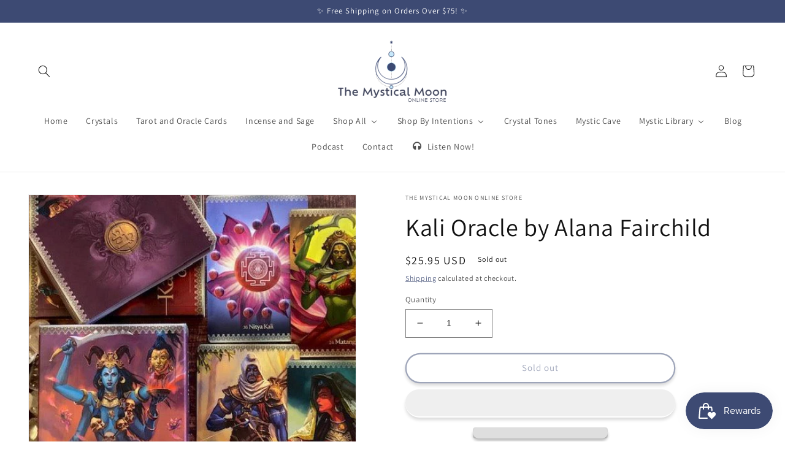

--- FILE ---
content_type: text/css
request_url: https://themysticalmoonstore.com/cdn/shop/t/1/assets/custom.css?v=149714389826194551741718358462
body_size: -662
content:
/* techstriker css 14/06/24 */
body.template-page-terms h2 {
    font-size: 40px;
}
.main-page-title.page-title:nth-child(1) {
    display: block !important;
}

--- FILE ---
content_type: text/plain; charset=utf-8
request_url: https://sp-micro-proxy.b-cdn.net/micro?unique_id=d4d246-2.myshopify.com
body_size: 5157
content:
{"site":{"free_plan_limit_reached":false,"billing_status":"active","billing_active":true,"pricing_plan_required":false,"settings":{"proof_mobile_position":"Top","proof_desktop_position":"Bottom Left","proof_pop_size":"small","proof_start_delay_time":3,"proof_time_between":3,"proof_display_time":5,"proof_visible":true,"proof_cycle":true,"proof_mobile_enabled":true,"proof_desktop_enabled":true,"proof_tablet_enabled":true,"proof_locale":"en","proof_show_powered_by":false},"site_integrations":[{"id":"1692358","enabled":true,"integration":{"name":"Shopify Low Inventory","handle":"shopify_low_inventory","pro":true},"settings":{"proof_onclick_new_tab":null,"proof_exclude_pages":null,"proof_include_pages":[],"proof_display_pages_mode":"excluded","proof_minimum_activity_sessions":2,"proof_height":110,"proof_bottom":15,"proof_top":10,"proof_right":15,"proof_left":10,"proof_background_color":"#fff","proof_background_image_url":"","proof_font_color":"#333","proof_border_radius":8,"proof_padding_top":0,"proof_padding_bottom":0,"proof_padding_left":8,"proof_padding_right":16,"proof_icon_color":null,"proof_icon_background_color":null,"proof_hours_before_obscure":20,"proof_minimum_review_rating":5,"proof_highlights_color":"#F89815","proof_display_review":true,"proof_show_review_on_hover":false,"proof_summary_time_range":1440,"proof_summary_minimum_count":10,"proof_show_media":true,"proof_show_message":true,"proof_media_url":null,"proof_media_position":"top","proof_nudge_click_url":null,"proof_icon_url":null,"proof_icon_mode":null,"proof_icon_enabled":false},"template":{"id":"210","body":{"top":"Running Out - Buy Now!The {{product_title}} is selling quickly.","middle":"Only {{current_inventory_value}} left in stock - don't miss out!"},"raw_body":"<top>Running Out - Buy Now!The {{product_title}} is selling quickly.</top><middle>Only {{current_inventory_value}} left in stock - don't miss out!</middle>","locale":"en"}},{"id":"1420215","enabled":true,"integration":{"name":"Shopify Abandoned Cart","handle":"shopify_abandoned_cart","pro":true},"settings":{"proof_onclick_new_tab":null,"proof_exclude_pages":["cart"],"proof_include_pages":[],"proof_display_pages_mode":"excluded","proof_minimum_activity_sessions":2,"proof_height":110,"proof_bottom":15,"proof_top":10,"proof_right":15,"proof_left":10,"proof_background_color":"#fff","proof_background_image_url":"","proof_font_color":"#333","proof_border_radius":8,"proof_padding_top":0,"proof_padding_bottom":0,"proof_padding_left":8,"proof_padding_right":16,"proof_icon_color":null,"proof_icon_background_color":null,"proof_hours_before_obscure":20,"proof_minimum_review_rating":5,"proof_highlights_color":"#F89815","proof_display_review":true,"proof_show_review_on_hover":false,"proof_summary_time_range":1440,"proof_summary_minimum_count":10,"proof_show_media":true,"proof_show_message":true,"proof_media_url":null,"proof_media_position":"top","proof_nudge_click_url":null,"proof_icon_url":null,"proof_icon_mode":null,"proof_icon_enabled":false},"template":{"id":"184","body":{"top":"You left something in your cart!","middle":"Visit cart to complete your purchase."},"raw_body":"<top>You left something in your cart!</top><middle>Visit cart to complete your purchase.</middle>","locale":"en"}},{"id":"1175188","enabled":true,"integration":{"name":"Live Visitors","handle":"live_visitors","pro":true},"settings":{"proof_onclick_new_tab":null,"proof_exclude_pages":null,"proof_include_pages":[],"proof_display_pages_mode":"excluded","proof_minimum_activity_sessions":2,"proof_height":110,"proof_bottom":15,"proof_top":10,"proof_right":15,"proof_left":10,"proof_background_color":"#fff","proof_background_image_url":"","proof_font_color":"#333","proof_border_radius":8,"proof_padding_top":0,"proof_padding_bottom":0,"proof_padding_left":8,"proof_padding_right":16,"proof_icon_color":null,"proof_icon_background_color":null,"proof_hours_before_obscure":20,"proof_minimum_review_rating":5,"proof_highlights_color":"#F89815","proof_display_review":true,"proof_show_review_on_hover":false,"proof_summary_time_range":1440,"proof_summary_minimum_count":10,"proof_show_media":true,"proof_show_message":true,"proof_media_url":null,"proof_media_position":"top","proof_nudge_click_url":null,"proof_icon_url":null,"proof_icon_mode":null,"proof_icon_enabled":false},"template":{"id":"69","body":{"top":"{{live_visitors}} People","middle":"Are viewing this page right now"},"raw_body":"<top>{{live_visitors}} People</top><middle>Are viewing this page right now</middle>","locale":"en"}},{"id":"1175187","enabled":true,"integration":{"name":"Recent Visitors","handle":"recent_visitors","pro":true},"settings":{"proof_onclick_new_tab":null,"proof_exclude_pages":null,"proof_include_pages":[],"proof_display_pages_mode":"excluded","proof_minimum_activity_sessions":2,"proof_height":110,"proof_bottom":15,"proof_top":10,"proof_right":15,"proof_left":10,"proof_background_color":"#fff","proof_background_image_url":"","proof_font_color":"#333","proof_border_radius":8,"proof_padding_top":0,"proof_padding_bottom":0,"proof_padding_left":8,"proof_padding_right":16,"proof_icon_color":null,"proof_icon_background_color":null,"proof_hours_before_obscure":20,"proof_minimum_review_rating":5,"proof_highlights_color":"#F89815","proof_display_review":true,"proof_show_review_on_hover":false,"proof_summary_time_range":1440,"proof_summary_minimum_count":10,"proof_show_media":true,"proof_show_message":true,"proof_media_url":null,"proof_media_position":"top","proof_nudge_click_url":null,"proof_icon_url":null,"proof_icon_mode":null,"proof_icon_enabled":false},"template":{"id":"68","body":{"top":"{{recent_visitors}} People","middle":"Have visited this website today"},"raw_body":"<top>{{recent_visitors}} People</top><middle>Have visited this website today</middle>","locale":"en"}},{"id":"1175185","enabled":true,"integration":{"name":"Shopify Order Summary","handle":"shopify_order_summary","pro":true},"settings":{"proof_onclick_new_tab":null,"proof_exclude_pages":null,"proof_include_pages":[],"proof_display_pages_mode":"excluded","proof_minimum_activity_sessions":2,"proof_height":110,"proof_bottom":15,"proof_top":10,"proof_right":15,"proof_left":10,"proof_background_color":"#fff","proof_background_image_url":"","proof_font_color":"#333","proof_border_radius":8,"proof_padding_top":0,"proof_padding_bottom":0,"proof_padding_left":8,"proof_padding_right":16,"proof_icon_color":null,"proof_icon_background_color":null,"proof_hours_before_obscure":20,"proof_minimum_review_rating":5,"proof_highlights_color":"#F89815","proof_display_review":true,"proof_show_review_on_hover":false,"proof_summary_time_range":1440,"proof_summary_minimum_count":10,"proof_show_media":true,"proof_show_message":true,"proof_media_url":null,"proof_media_position":"top","proof_nudge_click_url":null,"proof_icon_url":null,"proof_icon_mode":null,"proof_icon_enabled":false},"template":{"id":"120","body":{"top":"{{visitor_count}} visitors placed {{order_count}} orders in the last {{time_range}}","middle":""},"raw_body":"<top>{{visitor_count}} visitors placed {{order_count}} orders in the last {{time_range}}</top><middle></middle>","locale":"en"}},{"id":"1175184","enabled":true,"integration":{"name":"Shopify Cart Summary","handle":"shopify_cart_summary","pro":true},"settings":{"proof_onclick_new_tab":null,"proof_exclude_pages":null,"proof_include_pages":[],"proof_display_pages_mode":"excluded","proof_minimum_activity_sessions":2,"proof_height":110,"proof_bottom":15,"proof_top":10,"proof_right":15,"proof_left":10,"proof_background_color":"#fff","proof_background_image_url":"","proof_font_color":"#333","proof_border_radius":8,"proof_padding_top":0,"proof_padding_bottom":0,"proof_padding_left":8,"proof_padding_right":16,"proof_icon_color":null,"proof_icon_background_color":null,"proof_hours_before_obscure":20,"proof_minimum_review_rating":5,"proof_highlights_color":"#F89815","proof_display_review":true,"proof_show_review_on_hover":false,"proof_summary_time_range":1440,"proof_summary_minimum_count":10,"proof_show_media":true,"proof_show_message":true,"proof_media_url":null,"proof_media_position":"top","proof_nudge_click_url":null,"proof_icon_url":null,"proof_icon_mode":null,"proof_icon_enabled":false},"template":{"id":"119","body":{"top":"{{visitor_count}} visitors added {{add_to_cart_count}} items to their cart in the last {{time_range}}","middle":""},"raw_body":"<top>{{visitor_count}} visitors added {{add_to_cart_count}} items to their cart in the last {{time_range}}</top><middle></middle>","locale":"en"}},{"id":"1175183","enabled":true,"integration":{"name":"Shopify Reviews","handle":"shopify_review","pro":true},"settings":{"proof_onclick_new_tab":null,"proof_exclude_pages":null,"proof_include_pages":[],"proof_display_pages_mode":"excluded","proof_minimum_activity_sessions":2,"proof_height":110,"proof_bottom":15,"proof_top":10,"proof_right":15,"proof_left":10,"proof_background_color":"#fff","proof_background_image_url":"","proof_font_color":"#333","proof_border_radius":8,"proof_padding_top":0,"proof_padding_bottom":0,"proof_padding_left":8,"proof_padding_right":16,"proof_icon_color":null,"proof_icon_background_color":null,"proof_hours_before_obscure":20,"proof_minimum_review_rating":5,"proof_highlights_color":"#F89815","proof_display_review":true,"proof_show_review_on_hover":false,"proof_summary_time_range":1440,"proof_summary_minimum_count":10,"proof_show_media":true,"proof_show_message":true,"proof_media_url":null,"proof_media_position":"top","proof_nudge_click_url":null,"proof_icon_url":null,"proof_icon_mode":null,"proof_icon_enabled":false},"template":{"id":"102","body":{"top":"{{first_name}} in {{city}}, {{province}} {{country}}","middle":"Reviewed {{product_title}} with {{rating}}"},"raw_body":"<top>{{first_name}} in {{city}}, {{province}} {{country}}</top><middle>Reviewed {{product_title}} with {{rating}}</middle>","locale":"en"}},{"id":"1175182","enabled":true,"integration":{"name":"Shopify Purchase","handle":"shopify_api_purchase","pro":false},"settings":{"proof_onclick_new_tab":null,"proof_exclude_pages":null,"proof_include_pages":[],"proof_display_pages_mode":"excluded","proof_minimum_activity_sessions":2,"proof_height":110,"proof_bottom":15,"proof_top":10,"proof_right":15,"proof_left":10,"proof_background_color":"#fff","proof_background_image_url":"","proof_font_color":"#333","proof_border_radius":8,"proof_padding_top":0,"proof_padding_bottom":0,"proof_padding_left":8,"proof_padding_right":16,"proof_icon_color":null,"proof_icon_background_color":null,"proof_hours_before_obscure":20,"proof_minimum_review_rating":5,"proof_highlights_color":"#F89815","proof_display_review":true,"proof_show_review_on_hover":false,"proof_summary_time_range":1440,"proof_summary_minimum_count":10,"proof_show_media":true,"proof_show_message":true,"proof_media_url":null,"proof_media_position":"top","proof_nudge_click_url":null,"proof_icon_url":null,"proof_icon_mode":null,"proof_icon_enabled":false},"template":{"id":"4","body":{"top":"{{first_name}} in {{city}}, {{province}} {{country}}","middle":"Purchased {{product_title}}"},"raw_body":"<top>{{first_name}} in {{city}}, {{province}} {{country}}</top><middle>Purchased {{product_title}}</middle>","locale":"en"}},{"id":"1175181","enabled":true,"integration":{"name":"Shopify Add To Cart","handle":"shopify_storefront_add_to_cart","pro":false},"settings":{"proof_onclick_new_tab":null,"proof_exclude_pages":null,"proof_include_pages":[],"proof_display_pages_mode":"excluded","proof_minimum_activity_sessions":2,"proof_height":110,"proof_bottom":15,"proof_top":10,"proof_right":15,"proof_left":10,"proof_background_color":"#fff","proof_background_image_url":"","proof_font_color":"#333","proof_border_radius":8,"proof_padding_top":0,"proof_padding_bottom":0,"proof_padding_left":8,"proof_padding_right":16,"proof_icon_color":null,"proof_icon_background_color":null,"proof_hours_before_obscure":20,"proof_minimum_review_rating":5,"proof_highlights_color":"#F89815","proof_display_review":true,"proof_show_review_on_hover":false,"proof_summary_time_range":1440,"proof_summary_minimum_count":10,"proof_show_media":true,"proof_show_message":true,"proof_media_url":null,"proof_media_position":"top","proof_nudge_click_url":null,"proof_icon_url":null,"proof_icon_mode":null,"proof_icon_enabled":false},"template":{"id":"36","body":{"top":"{{first_name}} in {{city}}, {{province}} {{country}}","middle":"Added to Cart {{product_title}}"},"raw_body":"<top>{{first_name}} in {{city}}, {{province}} {{country}}</top><middle>Added to Cart {{product_title}}</middle>","locale":"en"}}],"events":[{"id":"244329956","created_at":"2026-01-23T03:14:03.889Z","variables":{"first_name":"Someone","city":"Allegan","province":"Michigan","province_code":"MI","country":"United States","country_code":"US","product_title":"Twin Flame Ascension™ Cards by Dr. Harmony and Tatiana Hassan"},"click_url":"https://themysticalmoonstore.com/products/twin-flame-ascension-cards-by-dr-harmony-and-tatiana-hassan","image_url":"https://cdn.shopify.com/s/files/1/0685/7552/7233/products/twin-flame-ascension-cards-by-dr-harmony-and-tatiana-hassan-3937803.jpg?v=1759406042","product":{"id":"54880818","product_id":"8062431166785","title":"Twin Flame Ascension™ Cards by Dr. Harmony and Tatiana Hassan","created_at":"2022-12-22T18:30:29.000Z","updated_at":"2025-12-28T16:46:33.891Z","published_at":"2024-09-11T17:27:29.000Z"},"site_integration":{"id":"1175181","enabled":true,"integration":{"name":"Shopify Add To Cart","handle":"shopify_storefront_add_to_cart","pro":false},"template":{"id":"36","body":{"top":"{{first_name}} in {{city}}, {{province}} {{country}}","middle":"Added to Cart {{product_title}}"},"raw_body":"<top>{{first_name}} in {{city}}, {{province}} {{country}}</top><middle>Added to Cart {{product_title}}</middle>","locale":"en"}}},{"id":"244322780","created_at":"2026-01-22T23:40:24.571Z","variables":{"first_name":"Someone","city":"Mountain View","province":"California","province_code":"CA","country":"United States","country_code":"US","product_title":"doTERRA Citrus Bloom Essential Oil 15ML"},"click_url":"https://themysticalmoonstore.com/products/doterra-citrus-bloom-essential-oil-15ml","image_url":"https://cdn.shopify.com/s/files/1/0685/7552/7233/files/doterra-citrus-bloom-essential-oil-15ml-1701644.png?v=1759405545","product":{"id":"60781150","product_id":"9654889677121","title":"doTERRA Citrus Bloom Essential Oil 15ML","created_at":"2024-07-29T17:12:45.000Z","updated_at":"2026-01-19T19:20:39.541Z","published_at":"2024-08-27T14:10:55.000Z"},"site_integration":{"id":"1175181","enabled":true,"integration":{"name":"Shopify Add To Cart","handle":"shopify_storefront_add_to_cart","pro":false},"template":{"id":"36","body":{"top":"{{first_name}} in {{city}}, {{province}} {{country}}","middle":"Added to Cart {{product_title}}"},"raw_body":"<top>{{first_name}} in {{city}}, {{province}} {{country}}</top><middle>Added to Cart {{product_title}}</middle>","locale":"en"}}},{"id":"244322765","created_at":"2026-01-22T23:39:51.330Z","variables":{"first_name":"Someone","city":"Mountain View","province":"California","province_code":"CA","country":"United States","country_code":"US","product_title":"doTERRA Frankincense Essential Oil 15ML"},"click_url":"https://themysticalmoonstore.com/products/doterra-frankincense-essential-oil-15ml","image_url":"https://cdn.shopify.com/s/files/1/0685/7552/7233/files/doterra-frankincense-essential-oil-15ml-4994555.png?v=1759405793","product":{"id":"59859600","product_id":"9288388542785","title":"doTERRA Frankincense Essential Oil 15ML","created_at":"2024-04-12T18:21:09.000Z","updated_at":"2026-01-21T15:32:49.077Z","published_at":"2024-04-12T18:25:46.000Z"},"site_integration":{"id":"1175181","enabled":true,"integration":{"name":"Shopify Add To Cart","handle":"shopify_storefront_add_to_cart","pro":false},"template":{"id":"36","body":{"top":"{{first_name}} in {{city}}, {{province}} {{country}}","middle":"Added to Cart {{product_title}}"},"raw_body":"<top>{{first_name}} in {{city}}, {{province}} {{country}}</top><middle>Added to Cart {{product_title}}</middle>","locale":"en"}}},{"id":"244318976","created_at":"2026-01-22T21:47:02.253Z","variables":{"first_name":"Someone","city":"Cape Coral","province":"Florida","province_code":"FL","country":"United States","country_code":"US","product_title":"Hemimorphite Healing Tower - 18"},"click_url":"https://themysticalmoonstore.com/products/hemimorphite-healing-tower","image_url":"https://cdn.shopify.com/s/files/1/0685/7552/7233/files/hemimorphite-tower-4456093.jpg?v=1759405197","product":{"id":"63326976","product_id":"9919611273537","title":"Hemimorphite Healing Tower - 18","created_at":"2025-04-23T16:39:24.167Z","updated_at":"2026-01-19T19:19:59.447Z","published_at":"2025-04-30T11:03:33.000Z"},"site_integration":{"id":"1175181","enabled":true,"integration":{"name":"Shopify Add To Cart","handle":"shopify_storefront_add_to_cart","pro":false},"template":{"id":"36","body":{"top":"{{first_name}} in {{city}}, {{province}} {{country}}","middle":"Added to Cart {{product_title}}"},"raw_body":"<top>{{first_name}} in {{city}}, {{province}} {{country}}</top><middle>Added to Cart {{product_title}}</middle>","locale":"en"}}},{"id":"244310385","created_at":"2026-01-22T17:41:51.000Z","variables":{"first_name":"Someone","city":"SAINT AUGUSTINE","province":"Florida","province_code":"FL","country":"United States","country_code":"US","product_title":"White Sage and Palo Santo Native Soul Incense Sticks 15 gram"},"click_url":"https://themysticalmoonstore.com/products/white-sage-and-palo-santo-native-soul-incense-sticks-15-gram-1","image_url":"https://cdn.shopify.com/s/files/1/0685/7552/7233/files/white-sage-and-palo-santo-native-soul-incense-sticks-15-gram-5664741.png?v=1759405631","product":{"id":"60206399","product_id":"9487703638337","title":"White Sage and Palo Santo Native Soul Incense Sticks 15 gram","created_at":"2024-05-25T19:07:57.000Z","updated_at":"2026-01-22T17:41:56.782Z","published_at":"2024-11-08T20:44:34.000Z"},"site_integration":{"id":"1175182","enabled":true,"integration":{"name":"Shopify Purchase","handle":"shopify_api_purchase","pro":false},"template":{"id":"4","body":{"top":"{{first_name}} in {{city}}, {{province}} {{country}}","middle":"Purchased {{product_title}}"},"raw_body":"<top>{{first_name}} in {{city}}, {{province}} {{country}}</top><middle>Purchased {{product_title}}</middle>","locale":"en"}}},{"id":"244310168","created_at":"2026-01-22T17:34:07.767Z","variables":{"first_name":"Someone","city":"Jacksonville","province":"Florida","province_code":"FL","country":"United States","country_code":"US","product_title":"White Sage and Palo Santo Native Soul Incense Sticks 15 gram"},"click_url":"https://themysticalmoonstore.com/products/white-sage-and-palo-santo-native-soul-incense-sticks-15-gram-1","image_url":"https://cdn.shopify.com/s/files/1/0685/7552/7233/files/white-sage-and-palo-santo-native-soul-incense-sticks-15-gram-5664741.png?v=1759405631","product":{"id":"60206399","product_id":"9487703638337","title":"White Sage and Palo Santo Native Soul Incense Sticks 15 gram","created_at":"2024-05-25T19:07:57.000Z","updated_at":"2026-01-22T17:41:56.782Z","published_at":"2024-11-08T20:44:34.000Z"},"site_integration":{"id":"1175181","enabled":true,"integration":{"name":"Shopify Add To Cart","handle":"shopify_storefront_add_to_cart","pro":false},"template":{"id":"36","body":{"top":"{{first_name}} in {{city}}, {{province}} {{country}}","middle":"Added to Cart {{product_title}}"},"raw_body":"<top>{{first_name}} in {{city}}, {{province}} {{country}}</top><middle>Added to Cart {{product_title}}</middle>","locale":"en"}}},{"id":"244286189","created_at":null,"variables":{"first_name":"Someone","city":"Orlando","province":"Florida","province_code":"FL","country":"United States","country_code":"US","product_title":"Ethereal Visions Tarot Luna Edition by Matt Hughes"},"click_url":"https://themysticalmoonstore.com/products/ethereal-visions-tarot-luna-edition-by-matt-hughes","image_url":"https://cdn.shopify.com/s/files/1/0685/7552/7233/products/ethereal-visions-tarot-luna-edition-by-matt-hughes-4506577.jpg?v=1759405984","product":{"id":"55138758","product_id":"8137700475201","title":"Ethereal Visions Tarot Luna Edition by Matt Hughes","created_at":"2023-02-17T22:31:09.000Z","updated_at":"2026-01-17T17:19:04.441Z","published_at":"2024-08-20T17:19:01.000Z"},"site_integration":{"id":"1175181","enabled":true,"integration":{"name":"Shopify Add To Cart","handle":"shopify_storefront_add_to_cart","pro":false},"template":{"id":"36","body":{"top":"{{first_name}} in {{city}}, {{province}} {{country}}","middle":"Added to Cart {{product_title}}"},"raw_body":"<top>{{first_name}} in {{city}}, {{province}} {{country}}</top><middle>Added to Cart {{product_title}}</middle>","locale":"en"}}},{"id":"244267565","created_at":null,"variables":{"first_name":"Someone","city":"Haverhill","province":"Massachusetts","province_code":"MA","country":"United States","country_code":"US","product_title":"Goddess Nitiraj Stick Incense"},"click_url":"https://themysticalmoonstore.com/products/goddess-nitiraj-stick-incense","image_url":"https://cdn.shopify.com/s/files/1/0685/7552/7233/products/goddess-nitiraj-stick-incense-7963639.jpg?v=1759406453","product":{"id":"54880319","product_id":"8062414651713","title":"Goddess Nitiraj Stick Incense","created_at":"2022-12-22T18:17:03.000Z","updated_at":"2026-01-21T19:33:29.181Z","published_at":"2024-09-23T19:55:59.000Z"},"site_integration":{"id":"1175182","enabled":true,"integration":{"name":"Shopify Purchase","handle":"shopify_api_purchase","pro":false},"template":{"id":"4","body":{"top":"{{first_name}} in {{city}}, {{province}} {{country}}","middle":"Purchased {{product_title}}"},"raw_body":"<top>{{first_name}} in {{city}}, {{province}} {{country}}</top><middle>Purchased {{product_title}}</middle>","locale":"en"}}},{"id":"244266079","created_at":null,"variables":{"first_name":"Someone","city":"Jacksonville","province":"Florida","province_code":"FL","country":"United States","country_code":"US","product_title":"Mini Chime Spell Candle – 4\" Ritual Candle in Assorted Colors"},"click_url":"https://themysticalmoonstore.com/products/mini-chime-spell-candle-4-ritual-candle-in-assorted-colors","image_url":"https://cdn.shopify.com/s/files/1/0685/7552/7233/products/mini-chime-spell-candle-4-ritual-candle-in-assorted-colors-1137224.jpg?v=1759406383","product":{"id":"54880450","product_id":"8062419042625","title":"Mini Chime Spell Candle – 4\" Ritual Candle in Assorted Colors","created_at":"2022-12-22T18:19:53.000Z","updated_at":"2026-01-22T19:20:34.839Z","published_at":"2020-04-13T16:53:37.000Z"},"site_integration":{"id":"1175181","enabled":true,"integration":{"name":"Shopify Add To Cart","handle":"shopify_storefront_add_to_cart","pro":false},"template":{"id":"36","body":{"top":"{{first_name}} in {{city}}, {{province}} {{country}}","middle":"Added to Cart {{product_title}}"},"raw_body":"<top>{{first_name}} in {{city}}, {{province}} {{country}}</top><middle>Added to Cart {{product_title}}</middle>","locale":"en"}}},{"id":"244258536","created_at":null,"variables":{"first_name":"Someone","city":"Punta Gorda","province":"Florida","province_code":"FL","country":"United States","country_code":"US","product_title":"Lepidolite Beaded Bracelet 8mm"},"click_url":"https://themysticalmoonstore.com/products/lepidolite-beaded-bracelet-8mm","image_url":"https://cdn.shopify.com/s/files/1/0685/7552/7233/files/lepidolite-beaded-bracelet-8mm-3178343.jpg?v=1759406206","product":{"id":"54880418","product_id":"8062425628993","title":"Lepidolite Beaded Bracelet 8mm","created_at":"2022-12-22T18:25:59.000Z","updated_at":"2025-12-20T16:37:28.259Z","published_at":"2024-01-06T17:52:38.000Z"},"site_integration":{"id":"1175181","enabled":true,"integration":{"name":"Shopify Add To Cart","handle":"shopify_storefront_add_to_cart","pro":false},"template":{"id":"36","body":{"top":"{{first_name}} in {{city}}, {{province}} {{country}}","middle":"Added to Cart {{product_title}}"},"raw_body":"<top>{{first_name}} in {{city}}, {{province}} {{country}}</top><middle>Added to Cart {{product_title}}</middle>","locale":"en"}}},{"id":"244255090","created_at":null,"variables":{"first_name":"Someone","city":"Norton Shores","province":"Michigan","province_code":"MI","country":"United States","country_code":"US","product_title":"Goddess Candle with Emerald Crystals 8oz"},"click_url":"https://themysticalmoonstore.com/products/goddess-magical-candle-with-emerald-crystals-8oz","image_url":"https://cdn.shopify.com/s/files/1/0685/7552/7233/files/goddess-candle-with-emerald-crystals-8oz-4571339.jpg?v=1759406320","product":{"id":"54880290","product_id":"8062422024513","title":"Goddess Candle with Emerald Crystals 8oz","created_at":"2022-12-22T18:22:31.000Z","updated_at":"2026-01-22T19:20:34.437Z","published_at":"2020-07-03T17:00:01.000Z"},"site_integration":{"id":"1175182","enabled":true,"integration":{"name":"Shopify Purchase","handle":"shopify_api_purchase","pro":false},"template":{"id":"4","body":{"top":"{{first_name}} in {{city}}, {{province}} {{country}}","middle":"Purchased {{product_title}}"},"raw_body":"<top>{{first_name}} in {{city}}, {{province}} {{country}}</top><middle>Purchased {{product_title}}</middle>","locale":"en"}}},{"id":"244229574","created_at":null,"variables":{"first_name":"Someone","city":"Madison","province":"Connecticut","province_code":"CT","country":"United States","country_code":"US","product_title":"doTERRA Tulsi Holy Basil Essential Oil 5 ML"},"click_url":"https://themysticalmoonstore.com/products/doterra-tulsi-holy-basil-essential-oil-5-ml","image_url":"https://cdn.shopify.com/s/files/1/0685/7552/7233/files/doterra-tulsi-holy-basil-essential-oil-5-ml-3561724.png?v=1759405460","product":{"id":"61185568","product_id":"9731461939521","title":"doTERRA Tulsi Holy Basil Essential Oil 5 ML","created_at":"2024-09-21T18:39:01.000Z","updated_at":"2025-10-02T11:44:22.961Z","published_at":"2024-09-23T16:44:20.000Z"},"site_integration":{"id":"1175181","enabled":true,"integration":{"name":"Shopify Add To Cart","handle":"shopify_storefront_add_to_cart","pro":false},"template":{"id":"36","body":{"top":"{{first_name}} in {{city}}, {{province}} {{country}}","middle":"Added to Cart {{product_title}}"},"raw_body":"<top>{{first_name}} in {{city}}, {{province}} {{country}}</top><middle>Added to Cart {{product_title}}</middle>","locale":"en"}}},{"id":"244228225","created_at":null,"variables":{"first_name":"Someone","city":"Dover","province":"Delaware","province_code":"DE","country":"United States","country_code":"US","product_title":"Blue Lace Agate Tumbled Crystal"},"click_url":"https://themysticalmoonstore.com/products/blue-lace-agate-tumbled-crystal","image_url":"https://cdn.shopify.com/s/files/1/0685/7552/7233/files/blue-lace-agate-tumbled-crystal-5353455.jpg?v=1759405911","product":{"id":"56674045","product_id":"8372875493697","title":"Blue Lace Agate Tumbled Crystal","created_at":"2023-06-14T21:09:00.000Z","updated_at":"2026-01-21T16:57:24.679Z","published_at":"2025-08-10T16:11:56.000Z"},"site_integration":{"id":"1175181","enabled":true,"integration":{"name":"Shopify Add To Cart","handle":"shopify_storefront_add_to_cart","pro":false},"template":{"id":"36","body":{"top":"{{first_name}} in {{city}}, {{province}} {{country}}","middle":"Added to Cart {{product_title}}"},"raw_body":"<top>{{first_name}} in {{city}}, {{province}} {{country}}</top><middle>Added to Cart {{product_title}}</middle>","locale":"en"}}},{"id":"244188400","created_at":null,"variables":{"first_name":"Someone","city":"Roanoke","province":"Virginia","province_code":"VA","country":"United States","country_code":"US","product_title":"Aunt Jacki's Ultimate Quick Cash Candle"},"click_url":"https://themysticalmoonstore.com/products/aunt-jackis-ultimate-quick-cash-candle","image_url":"https://cdn.shopify.com/s/files/1/0685/7552/7233/files/aunt-jackis-ultimate-quick-cash-candle-3442699.jpg?v=1759406383","product":{"id":"54880246","product_id":"8062416912705","title":"Aunt Jacki's Ultimate Quick Cash Candle","created_at":"2022-12-22T18:18:36.000Z","updated_at":"2026-01-21T16:57:24.877Z","published_at":"2023-03-25T12:05:00.000Z"},"site_integration":{"id":"1175181","enabled":true,"integration":{"name":"Shopify Add To Cart","handle":"shopify_storefront_add_to_cart","pro":false},"template":{"id":"36","body":{"top":"{{first_name}} in {{city}}, {{province}} {{country}}","middle":"Added to Cart {{product_title}}"},"raw_body":"<top>{{first_name}} in {{city}}, {{province}} {{country}}</top><middle>Added to Cart {{product_title}}</middle>","locale":"en"}}},{"id":"244185853","created_at":null,"variables":{"first_name":"Someone","city":"Gainesville","province":"Florida","province_code":"FL","country":"United States","country_code":"US","product_title":"Citrine Oil By Sun's Eye Oil"},"click_url":"https://themysticalmoonstore.com/products/citrine-oil-by-suns-eye","image_url":"https://cdn.shopify.com/s/files/1/0685/7552/7233/files/citrine-oil-by-suns-eye-oil-9201222.jpg?v=1759405193","product":{"id":"63357044","product_id":"9921238303041","title":"Citrine Oil By Sun's Eye Oil","created_at":"2025-04-27T15:57:50.339Z","updated_at":"2025-12-20T18:08:19.456Z","published_at":"2025-04-29T12:20:33.000Z"},"site_integration":{"id":"1175181","enabled":true,"integration":{"name":"Shopify Add To Cart","handle":"shopify_storefront_add_to_cart","pro":false},"template":{"id":"36","body":{"top":"{{first_name}} in {{city}}, {{province}} {{country}}","middle":"Added to Cart {{product_title}}"},"raw_body":"<top>{{first_name}} in {{city}}, {{province}} {{country}}</top><middle>Added to Cart {{product_title}}</middle>","locale":"en"}}},{"id":"244180810","created_at":null,"variables":{"first_name":"Someone","city":"Minneapolis","province":"Minnesota","province_code":"MN","country":"United States","country_code":"US","product_title":"Egyptian Chamomile 3x4 Bag"},"click_url":"https://themysticalmoonstore.com/products/egyptian-chamomile-3x4-bag","image_url":"https://cdn.shopify.com/s/files/1/0685/7552/7233/files/egyptian-chamomile-3x4-bag-7849423.jpg?v=1759405191","product":{"id":"63646813","product_id":"9941055209793","title":"Egyptian Chamomile 3x4 Bag","created_at":"2025-05-29T21:17:32.911Z","updated_at":"2026-01-04T18:56:09.234Z","published_at":"2025-08-24T14:34:46.000Z"},"site_integration":{"id":"1175181","enabled":true,"integration":{"name":"Shopify Add To Cart","handle":"shopify_storefront_add_to_cart","pro":false},"template":{"id":"36","body":{"top":"{{first_name}} in {{city}}, {{province}} {{country}}","middle":"Added to Cart {{product_title}}"},"raw_body":"<top>{{first_name}} in {{city}}, {{province}} {{country}}</top><middle>Added to Cart {{product_title}}</middle>","locale":"en"}}},{"id":"244176017","created_at":null,"variables":{"first_name":"Someone","city":"Ashburn","province":"Virginia","province_code":"VA","country":"United States","country_code":"US","product_title":"Goddess Candle with Emerald Crystals 8oz"},"click_url":"https://themysticalmoonstore.com/products/goddess-magical-candle-with-emerald-crystals-8oz","image_url":"https://cdn.shopify.com/s/files/1/0685/7552/7233/files/goddess-candle-with-emerald-crystals-8oz-4571339.jpg?v=1759406320","product":{"id":"54880290","product_id":"8062422024513","title":"Goddess Candle with Emerald Crystals 8oz","created_at":"2022-12-22T18:22:31.000Z","updated_at":"2026-01-22T19:20:34.437Z","published_at":"2020-07-03T17:00:01.000Z"},"site_integration":{"id":"1175181","enabled":true,"integration":{"name":"Shopify Add To Cart","handle":"shopify_storefront_add_to_cart","pro":false},"template":{"id":"36","body":{"top":"{{first_name}} in {{city}}, {{province}} {{country}}","middle":"Added to Cart {{product_title}}"},"raw_body":"<top>{{first_name}} in {{city}}, {{province}} {{country}}</top><middle>Added to Cart {{product_title}}</middle>","locale":"en"}}},{"id":"244159202","created_at":null,"variables":{"first_name":"Someone","city":"Westbury","province":"New York","province_code":"NY","country":"United States","country_code":"US","product_title":"Smells Like I’m Manifesting My Best Life 9oz Soy Candle"},"click_url":"https://themysticalmoonstore.com/products/scented-soy-candle-9oz","image_url":"https://cdn.shopify.com/s/files/1/0685/7552/7233/files/smells-like-im-manifesting-my-best-life-9oz-soy-candle-2404204.jpg?v=1759405455","product":{"id":"61347904","product_id":"9744085090625","title":"Smells Like I’m Manifesting My Best Life 9oz Soy Candle","created_at":"2024-10-03T11:31:18.000Z","updated_at":"2025-10-02T11:44:18.261Z","published_at":"2024-10-03T12:50:35.000Z"},"site_integration":{"id":"1175181","enabled":true,"integration":{"name":"Shopify Add To Cart","handle":"shopify_storefront_add_to_cart","pro":false},"template":{"id":"36","body":{"top":"{{first_name}} in {{city}}, {{province}} {{country}}","middle":"Added to Cart {{product_title}}"},"raw_body":"<top>{{first_name}} in {{city}}, {{province}} {{country}}</top><middle>Added to Cart {{product_title}}</middle>","locale":"en"}}},{"id":"244145147","created_at":null,"variables":{"first_name":"Someone","city":"Richardson","province":"Texas","province_code":"TX","country":"United States","country_code":"US","product_title":"Rose of Jericho Resurrection Plant – True Rose of Jericho for Manifestation"},"click_url":"https://themysticalmoonstore.com/products/rose-of-jericho-resurrection-plant-true-rose-of-jericho-for-manifestation","image_url":"https://cdn.shopify.com/s/files/1/0685/7552/7233/products/rose-of-jericho-resurrection-plant-true-rose-of-jericho-for-manifestation-1826727.jpg?v=1759405985","product":{"id":"54880624","product_id":"8062435131713","title":"Rose of Jericho Resurrection Plant – True Rose of Jericho for Manifestation","created_at":"2022-12-22T18:34:05.000Z","updated_at":"2026-01-22T16:03:03.277Z","published_at":"2022-11-22T22:25:14.000Z"},"site_integration":{"id":"1175181","enabled":true,"integration":{"name":"Shopify Add To Cart","handle":"shopify_storefront_add_to_cart","pro":false},"template":{"id":"36","body":{"top":"{{first_name}} in {{city}}, {{province}} {{country}}","middle":"Added to Cart {{product_title}}"},"raw_body":"<top>{{first_name}} in {{city}}, {{province}} {{country}}</top><middle>Added to Cart {{product_title}}</middle>","locale":"en"}}},{"id":"244143299","created_at":null,"variables":{"first_name":"Someone","city":"Salt Lake City","province":"Utah","province_code":"UT","country":"United States","country_code":"US","product_title":"Song of India Temple Stick Incense 25g"},"click_url":"https://themysticalmoonstore.com/products/song-of-india-temple-stick-incense-25g","image_url":"https://cdn.shopify.com/s/files/1/0685/7552/7233/products/song-of-india-temple-stick-incense-25g-5910363.jpg?v=1759406673","product":{"id":"54880704","product_id":"8062408425793","title":"Song of India Temple Stick Incense 25g","created_at":"2022-12-22T18:12:15.000Z","updated_at":"2026-01-21T17:25:09.064Z","published_at":"2023-02-11T21:56:08.000Z"},"site_integration":{"id":"1175181","enabled":true,"integration":{"name":"Shopify Add To Cart","handle":"shopify_storefront_add_to_cart","pro":false},"template":{"id":"36","body":{"top":"{{first_name}} in {{city}}, {{province}} {{country}}","middle":"Added to Cart {{product_title}}"},"raw_body":"<top>{{first_name}} in {{city}}, {{province}} {{country}}</top><middle>Added to Cart {{product_title}}</middle>","locale":"en"}}},{"id":"244142518","created_at":null,"variables":{"first_name":"Someone","city":"Allentown","province":"Pennsylvania","province_code":"PA","country":"United States","country_code":"US","product_title":"doTERRA Frankincense Essential Oil 15ML"},"click_url":"https://themysticalmoonstore.com/products/doterra-frankincense-essential-oil-15ml","image_url":"https://cdn.shopify.com/s/files/1/0685/7552/7233/files/doterra-frankincense-essential-oil-15ml-4994555.png?v=1759405793","product":{"id":"59859600","product_id":"9288388542785","title":"doTERRA Frankincense Essential Oil 15ML","created_at":"2024-04-12T18:21:09.000Z","updated_at":"2026-01-21T15:32:49.077Z","published_at":"2024-04-12T18:25:46.000Z"},"site_integration":{"id":"1175181","enabled":true,"integration":{"name":"Shopify Add To Cart","handle":"shopify_storefront_add_to_cart","pro":false},"template":{"id":"36","body":{"top":"{{first_name}} in {{city}}, {{province}} {{country}}","middle":"Added to Cart {{product_title}}"},"raw_body":"<top>{{first_name}} in {{city}}, {{province}} {{country}}</top><middle>Added to Cart {{product_title}}</middle>","locale":"en"}}},{"id":"244142343","created_at":null,"variables":{"first_name":"Someone","city":"Allentown","province":"Pennsylvania","province_code":"PA","country":"United States","country_code":"US","product_title":"doTERRA Citrus Bloom Essential Oil 15ML"},"click_url":"https://themysticalmoonstore.com/products/doterra-citrus-bloom-essential-oil-15ml","image_url":"https://cdn.shopify.com/s/files/1/0685/7552/7233/files/doterra-citrus-bloom-essential-oil-15ml-1701644.png?v=1759405545","product":{"id":"60781150","product_id":"9654889677121","title":"doTERRA Citrus Bloom Essential Oil 15ML","created_at":"2024-07-29T17:12:45.000Z","updated_at":"2026-01-19T19:20:39.541Z","published_at":"2024-08-27T14:10:55.000Z"},"site_integration":{"id":"1175181","enabled":true,"integration":{"name":"Shopify Add To Cart","handle":"shopify_storefront_add_to_cart","pro":false},"template":{"id":"36","body":{"top":"{{first_name}} in {{city}}, {{province}} {{country}}","middle":"Added to Cart {{product_title}}"},"raw_body":"<top>{{first_name}} in {{city}}, {{province}} {{country}}</top><middle>Added to Cart {{product_title}}</middle>","locale":"en"}}},{"id":"244129359","created_at":null,"variables":{"first_name":"Someone","city":"Sun City","province":"Arizona","province_code":"AZ","country":"United States","country_code":"US","product_title":"The Light Code Apothecary by Izzy Ivy"},"click_url":"https://themysticalmoonstore.com/products/the-light-code-apothecary-by-izzy-ivy","image_url":"https://cdn.shopify.com/s/files/1/0685/7552/7233/files/A_beacon_of_practical_support_and_loving_inspiration_The_Light_Code_Apothecary_is_your_guide_to_ascension_the_harmonious_merging_of_your_higher_self_with_your_physical_aspect._Izzy_Ivy_s_hand-painted_creations_are_embedded_with_light_codes_that.heic?v=1723995903","product":{"id":"60850434","product_id":"9677178667329","title":"The Light Code Apothecary by Izzy Ivy","created_at":"2024-08-13T20:37:31.000Z","updated_at":"2026-01-13T16:24:05.377Z","published_at":"2024-08-18T15:51:23.000Z"},"site_integration":{"id":"1175181","enabled":true,"integration":{"name":"Shopify Add To Cart","handle":"shopify_storefront_add_to_cart","pro":false},"template":{"id":"36","body":{"top":"{{first_name}} in {{city}}, {{province}} {{country}}","middle":"Added to Cart {{product_title}}"},"raw_body":"<top>{{first_name}} in {{city}}, {{province}} {{country}}</top><middle>Added to Cart {{product_title}}</middle>","locale":"en"}}},{"id":"244124198","created_at":null,"variables":{"first_name":"Someone","city":"Riverview","province":"Florida","province_code":"FL","country":"United States","country_code":"US","product_title":"Astro Magic Mercury - Truth Serum Candle"},"click_url":"https://themysticalmoonstore.com/products/astro-magic-mercury-truth-serum-candle","image_url":"https://cdn.shopify.com/s/files/1/0685/7552/7233/files/astro-magic-mercury-truth-serum-candle-7417384.jpg?v=1759405801","product":{"id":"59265479","product_id":"9106363285825","title":"Astro Magic Mercury - Truth Serum Candle","created_at":"2024-02-12T17:55:18.000Z","updated_at":"2026-01-16T18:07:29.317Z","published_at":"2024-02-12T17:55:18.000Z"},"site_integration":{"id":"1175181","enabled":true,"integration":{"name":"Shopify Add To Cart","handle":"shopify_storefront_add_to_cart","pro":false},"template":{"id":"36","body":{"top":"{{first_name}} in {{city}}, {{province}} {{country}}","middle":"Added to Cart {{product_title}}"},"raw_body":"<top>{{first_name}} in {{city}}, {{province}} {{country}}</top><middle>Added to Cart {{product_title}}</middle>","locale":"en"}}},{"id":"244112533","created_at":null,"variables":{"first_name":"Someone","city":"Billings","province":"Montana","province_code":"MT","country":"United States","country_code":"US","product_title":"doTERRA SuperMint Essential Oil 15ML"},"click_url":"https://themysticalmoonstore.com/products/doterra-supermint-essential-oil-15ml","image_url":"https://cdn.shopify.com/s/files/1/0685/7552/7233/files/doterra-supermint-essential-oil-15ml-9568303.png?v=1759405798","product":{"id":"59306811","product_id":"9120977224001","title":"doTERRA SuperMint Essential Oil 15ML","created_at":"2024-02-17T20:51:24.000Z","updated_at":"2026-01-19T12:06:17.244Z","published_at":null},"site_integration":{"id":"1175182","enabled":true,"integration":{"name":"Shopify Purchase","handle":"shopify_api_purchase","pro":false},"template":{"id":"4","body":{"top":"{{first_name}} in {{city}}, {{province}} {{country}}","middle":"Purchased {{product_title}}"},"raw_body":"<top>{{first_name}} in {{city}}, {{province}} {{country}}</top><middle>Purchased {{product_title}}</middle>","locale":"en"}}}]}}